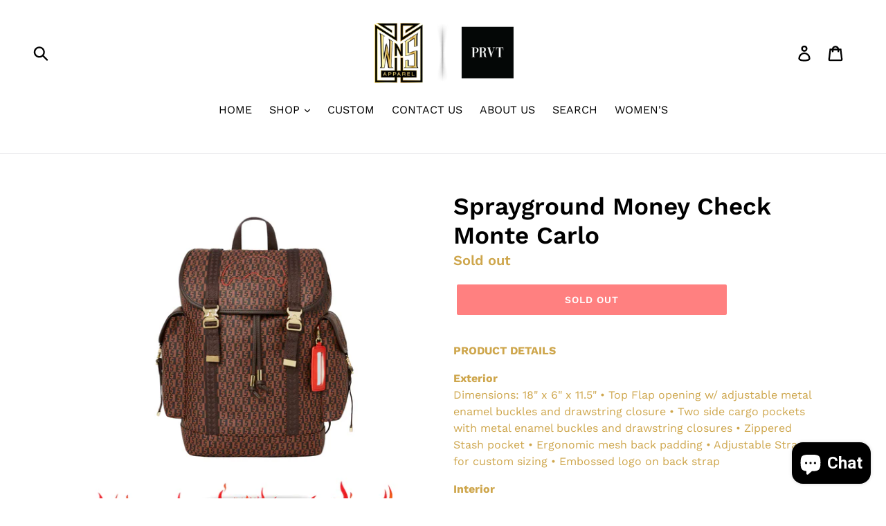

--- FILE ---
content_type: text/plain; charset=utf-8
request_url: https://sp-micro-proxy.b-cdn.net/micro?unique_id=wns-apparel.myshopify.com
body_size: 4100
content:
{"site":{"free_plan_limit_reached":false,"billing_status":null,"billing_active":true,"pricing_plan_required":false,"settings":{"proof_mobile_position":"Bottom","proof_desktop_position":"Bottom Left","proof_pop_size":"default","proof_start_delay_time":1,"proof_time_between":3,"proof_display_time":6,"proof_visible":false,"proof_cycle":true,"proof_mobile_enabled":true,"proof_desktop_enabled":true,"proof_tablet_enabled":null,"proof_locale":"en","proof_show_powered_by":false},"site_integrations":[{"id":"207934","enabled":true,"integration":{"name":"Shopify Purchase","handle":"shopify_api_purchase","pro":false},"settings":{"proof_onclick_new_tab":null,"proof_exclude_pages":null,"proof_include_pages":[],"proof_display_pages_mode":"excluded","proof_minimum_activity_sessions":null,"proof_height":110,"proof_bottom":10,"proof_top":10,"proof_right":10,"proof_left":10,"proof_background_color":"#FFFFFF","proof_background_image_url":null,"proof_font_color":"#000000","proof_border_radius":40,"proof_padding_top":0,"proof_padding_bottom":0,"proof_padding_left":8,"proof_padding_right":16,"proof_icon_color":null,"proof_icon_background_color":null,"proof_hours_before_obscure":48,"proof_minimum_review_rating":5,"proof_highlights_color":"#fdcb6e","proof_display_review":true,"proof_show_review_on_hover":true,"proof_summary_time_range":1440,"proof_summary_minimum_count":10,"proof_show_media":false,"proof_show_message":false,"proof_media_url":null,"proof_media_position":null,"proof_nudge_click_url":null,"proof_icon_url":null,"proof_icon_mode":null,"proof_icon_enabled":false},"template":{"id":"4","body":{"top":"{{first_name}} in {{city}}, {{province}} {{country}}","middle":"Purchased {{product_title}}"},"raw_body":"<top>{{first_name}} in {{city}}, {{province}} {{country}}</top><middle>Purchased {{product_title}}</middle>","locale":"en"}},{"id":"207933","enabled":true,"integration":{"name":"Shopify Add To Cart","handle":"shopify_storefront_add_to_cart","pro":false},"settings":{"proof_onclick_new_tab":null,"proof_exclude_pages":null,"proof_include_pages":[],"proof_display_pages_mode":"excluded","proof_minimum_activity_sessions":null,"proof_height":110,"proof_bottom":10,"proof_top":10,"proof_right":10,"proof_left":10,"proof_background_color":"#FFFFFF","proof_background_image_url":null,"proof_font_color":"#000000","proof_border_radius":40,"proof_padding_top":0,"proof_padding_bottom":0,"proof_padding_left":8,"proof_padding_right":16,"proof_icon_color":null,"proof_icon_background_color":null,"proof_hours_before_obscure":48,"proof_minimum_review_rating":5,"proof_highlights_color":"#fdcb6e","proof_display_review":true,"proof_show_review_on_hover":true,"proof_summary_time_range":1440,"proof_summary_minimum_count":10,"proof_show_media":false,"proof_show_message":false,"proof_media_url":null,"proof_media_position":null,"proof_nudge_click_url":null,"proof_icon_url":null,"proof_icon_mode":null,"proof_icon_enabled":false},"template":{"id":"36","body":{"top":"{{first_name}} in {{city}}, {{province}} {{country}}","middle":"Added to Cart {{product_title}}"},"raw_body":"<top>{{first_name}} in {{city}}, {{province}} {{country}}</top><middle>Added to Cart {{product_title}}</middle>","locale":"en"}}],"events":[{"id":"244180981","created_at":"2026-01-19T23:03:27.138Z","variables":{"first_name":"Someone","city":"Washington","province":"District of Columbia","province_code":"DC","country":"United States","country_code":"US","product_title":"Psycho Bunny Mens Tate Chenille Hoodie"},"click_url":"https://www.wns.clothing/products/psycho-bunny-mens-tate-chenille-hoodie","image_url":"https://cdn.shopify.com/s/files/1/0133/7835/5258/files/download_6.png?v=1767978013","product":{"id":"65510948","product_id":"9436422734055","title":"Psycho Bunny Mens Tate Chenille Hoodie","created_at":"2026-01-09T16:59:57.238Z","updated_at":"2026-01-16T04:25:00.669Z","published_at":"2026-01-09T17:00:38.000Z"},"site_integration":{"id":"207933","enabled":true,"integration":{"name":"Shopify Add To Cart","handle":"shopify_storefront_add_to_cart","pro":false},"template":{"id":"36","body":{"top":"{{first_name}} in {{city}}, {{province}} {{country}}","middle":"Added to Cart {{product_title}}"},"raw_body":"<top>{{first_name}} in {{city}}, {{province}} {{country}}</top><middle>Added to Cart {{product_title}}</middle>","locale":"en"}}},{"id":"244179663","created_at":"2026-01-19T22:22:33.115Z","variables":{"first_name":"Someone","city":"Washington","province":"District of Columbia","province_code":"DC","country":"United States","country_code":"US","product_title":"Psycho Bunny Mens Tate Chenille Hoodie"},"click_url":"https://www.wns.clothing/products/psycho-bunny-mens-tate-chenille-hoodie","image_url":"https://cdn.shopify.com/s/files/1/0133/7835/5258/files/download_6.png?v=1767978013","product":{"id":"65510948","product_id":"9436422734055","title":"Psycho Bunny Mens Tate Chenille Hoodie","created_at":"2026-01-09T16:59:57.238Z","updated_at":"2026-01-16T04:25:00.669Z","published_at":"2026-01-09T17:00:38.000Z"},"site_integration":{"id":"207933","enabled":true,"integration":{"name":"Shopify Add To Cart","handle":"shopify_storefront_add_to_cart","pro":false},"template":{"id":"36","body":{"top":"{{first_name}} in {{city}}, {{province}} {{country}}","middle":"Added to Cart {{product_title}}"},"raw_body":"<top>{{first_name}} in {{city}}, {{province}} {{country}}</top><middle>Added to Cart {{product_title}}</middle>","locale":"en"}}},{"id":"244164898","created_at":"2026-01-19T16:47:58.214Z","variables":{"first_name":"Someone","city":"Newark","province":"New Jersey","province_code":"NJ","country":"United States","country_code":"US","product_title":"DUAA Global World Cup Crop Hoodie"},"click_url":"https://www.wns.clothing/products/duaa-global-world-cup-crop-hoodie","image_url":"https://cdn.shopify.com/s/files/1/0133/7835/5258/files/IMG_0102.jpg?v=1767995117","product":{"id":"65511679","product_id":"9436646080743","title":"DUAA Global World Cup Crop Hoodie","created_at":"2026-01-09T21:46:09.990Z","updated_at":"2026-01-09T21:46:13.376Z","published_at":"2026-01-09T21:46:10.000Z"},"site_integration":{"id":"207933","enabled":true,"integration":{"name":"Shopify Add To Cart","handle":"shopify_storefront_add_to_cart","pro":false},"template":{"id":"36","body":{"top":"{{first_name}} in {{city}}, {{province}} {{country}}","middle":"Added to Cart {{product_title}}"},"raw_body":"<top>{{first_name}} in {{city}}, {{province}} {{country}}</top><middle>Added to Cart {{product_title}}</middle>","locale":"en"}}},{"id":"244161868","created_at":"2026-01-19T15:27:15.944Z","variables":{"first_name":"Someone","city":"Lafayette","province":"Louisiana","province_code":"LA","country":"United States","country_code":"US","product_title":"Jordan Craig Attitude Stacked Jeans"},"click_url":"https://www.wns.clothing/products/jordan-craig-attitude-stacked-jeans","image_url":"https://cdn.shopify.com/s/files/1/0133/7835/5258/files/jtf2294.jpg?v=1755011658","product":{"id":"64185415","product_id":"9304714182887","title":"Jordan Craig Attitude Stacked Jeans","created_at":"2025-08-12T15:16:11.610Z","updated_at":"2025-08-12T15:22:45.649Z","published_at":"2025-08-12T15:16:18.000Z"},"site_integration":{"id":"207933","enabled":true,"integration":{"name":"Shopify Add To Cart","handle":"shopify_storefront_add_to_cart","pro":false},"template":{"id":"36","body":{"top":"{{first_name}} in {{city}}, {{province}} {{country}}","middle":"Added to Cart {{product_title}}"},"raw_body":"<top>{{first_name}} in {{city}}, {{province}} {{country}}</top><middle>Added to Cart {{product_title}}</middle>","locale":"en"}}},{"id":"244104482","created_at":"2026-01-18T10:50:00.268Z","variables":{"first_name":"Someone","city":"Oklahoma City","province":"Oklahoma","province_code":"OK","country":"United States","country_code":"US","product_title":"Jordan Craig Detroit Lions Varsity Jacket"},"click_url":"https://www.wns.clothing/products/jordan-craig-detroit-lions-varsity-jacket","image_url":"https://cdn.shopify.com/s/files/1/0133/7835/5258/files/C5E1A4EA-59E0-41AD-88B2-F748CD782E16.jpg?v=1759521517","product":{"id":"64671246","product_id":"9365282980071","title":"Jordan Craig Detroit Lions Varsity Jacket","created_at":"2025-10-03T19:59:33.021Z","updated_at":"2025-10-03T19:59:38.606Z","published_at":"2025-10-03T19:59:36.000Z"},"site_integration":{"id":"207933","enabled":true,"integration":{"name":"Shopify Add To Cart","handle":"shopify_storefront_add_to_cart","pro":false},"template":{"id":"36","body":{"top":"{{first_name}} in {{city}}, {{province}} {{country}}","middle":"Added to Cart {{product_title}}"},"raw_body":"<top>{{first_name}} in {{city}}, {{province}} {{country}}</top><middle>Added to Cart {{product_title}}</middle>","locale":"en"}}},{"id":"244092859","created_at":"2026-01-18T04:06:11.483Z","variables":{"first_name":"Someone","city":"Bergenfield","province":"New Jersey","province_code":"NJ","country":"United States","country_code":"US","product_title":"MATA Ghost Rider Rhinestone Long Sleeve Hoodie 2026"},"click_url":"https://www.wns.clothing/products/mata-ghost-rider-rhinestone-long-sleeve-hoodie-2026","image_url":"https://cdn.shopify.com/s/files/1/0133/7835/5258/files/Photoroom_20260113_095416.png?v=1768322261","product":{"id":"65526672","product_id":"9438645420263","title":"MATA Ghost Rider Rhinestone Long Sleeve Hoodie 2026","created_at":"2026-01-13T16:37:01.347Z","updated_at":"2026-01-13T16:37:59.756Z","published_at":"2026-01-13T16:37:46.000Z"},"site_integration":{"id":"207933","enabled":true,"integration":{"name":"Shopify Add To Cart","handle":"shopify_storefront_add_to_cart","pro":false},"template":{"id":"36","body":{"top":"{{first_name}} in {{city}}, {{province}} {{country}}","middle":"Added to Cart {{product_title}}"},"raw_body":"<top>{{first_name}} in {{city}}, {{province}} {{country}}</top><middle>Added to Cart {{product_title}}</middle>","locale":"en"}}},{"id":"244092305","created_at":"2026-01-18T03:44:09.000Z","variables":{"first_name":"Someone","city":"San Antonio","province":"Texas","province_code":"TX","country":"United States","country_code":"US","product_title":"Sprayground Scarface Poster Backpack"},"click_url":"https://www.wns.clothing/products/sprayground-scarface-poster-backpack","image_url":"https://cdn.shopify.com/s/files/1/0133/7835/5258/files/sgscarface_ca4266aa-25dc-4e8d-bee4-b6bd9d476089.jpg?v=1762443487","product":{"id":"65203603","product_id":"9391428567271","title":"Sprayground Scarface Poster Backpack","created_at":"2025-11-06T15:37:57.189Z","updated_at":"2026-01-18T03:44:15.562Z","published_at":"2025-11-06T15:38:18.000Z"},"site_integration":{"id":"207934","enabled":true,"integration":{"name":"Shopify Purchase","handle":"shopify_api_purchase","pro":false},"template":{"id":"4","body":{"top":"{{first_name}} in {{city}}, {{province}} {{country}}","middle":"Purchased {{product_title}}"},"raw_body":"<top>{{first_name}} in {{city}}, {{province}} {{country}}</top><middle>Purchased {{product_title}}</middle>","locale":"en"}}},{"id":"244087563","created_at":"2026-01-18T00:48:34.000Z","variables":{"first_name":"Someone","city":"Bay Shore","province":"New York","province_code":"NY","country":"United States","country_code":"US","product_title":"Jordan Craig Sugar Hill Puffer Jacket '23"},"click_url":"https://www.wns.clothing/products/jordan-craig-sugar-hill-puffer-jacket-22","image_url":"https://cdn.shopify.com/s/files/1/0133/7835/5258/products/jcSH.jpg?v=1667945993","product":{"id":"53906200","product_id":"8245549498599","title":"Jordan Craig Sugar Hill Puffer Jacket '23","created_at":"2022-11-08T22:19:50.000Z","updated_at":"2026-01-18T00:48:42.014Z","published_at":"2022-11-08T22:19:52.000Z"},"site_integration":{"id":"207934","enabled":true,"integration":{"name":"Shopify Purchase","handle":"shopify_api_purchase","pro":false},"template":{"id":"4","body":{"top":"{{first_name}} in {{city}}, {{province}} {{country}}","middle":"Purchased {{product_title}}"},"raw_body":"<top>{{first_name}} in {{city}}, {{province}} {{country}}</top><middle>Purchased {{product_title}}</middle>","locale":"en"}}},{"id":"244087401","created_at":"2026-01-18T00:42:01.933Z","variables":{"first_name":"Someone","city":"Brentwood","province":"New York","province_code":"NY","country":"United States","country_code":"US","product_title":"Jordan Craig Sugar Hill Puffer Jacket '23"},"click_url":"https://www.wns.clothing/products/jordan-craig-sugar-hill-puffer-jacket-22","image_url":"https://cdn.shopify.com/s/files/1/0133/7835/5258/products/jcSH.jpg?v=1667945993","product":{"id":"53906200","product_id":"8245549498599","title":"Jordan Craig Sugar Hill Puffer Jacket '23","created_at":"2022-11-08T22:19:50.000Z","updated_at":"2026-01-18T00:48:42.014Z","published_at":"2022-11-08T22:19:52.000Z"},"site_integration":{"id":"207933","enabled":true,"integration":{"name":"Shopify Add To Cart","handle":"shopify_storefront_add_to_cart","pro":false},"template":{"id":"36","body":{"top":"{{first_name}} in {{city}}, {{province}} {{country}}","middle":"Added to Cart {{product_title}}"},"raw_body":"<top>{{first_name}} in {{city}}, {{province}} {{country}}</top><middle>Added to Cart {{product_title}}</middle>","locale":"en"}}},{"id":"244081234","created_at":null,"variables":{"first_name":"Someone","city":"Albion","province":"Michigan","province_code":"MI","country":"United States","country_code":"US","product_title":"Jordan Craig Local Dealer Rhinestone Jeans + Jean Jacket"},"click_url":"https://www.wns.clothing/products/jordan-craig-local-dealer-rhinestone-jeans-jean-jacket","image_url":"https://cdn.shopify.com/s/files/1/0133/7835/5258/files/jclocaldealer.jpg?v=1763083279","product":{"id":"65271913","product_id":"9396529299687","title":"Jordan Craig Local Dealer Rhinestone Jeans + Jean Jacket","created_at":"2025-11-14T01:27:34.306Z","updated_at":"2025-12-28T07:52:46.774Z","published_at":"2025-11-14T01:27:37.000Z"},"site_integration":{"id":"207933","enabled":true,"integration":{"name":"Shopify Add To Cart","handle":"shopify_storefront_add_to_cart","pro":false},"template":{"id":"36","body":{"top":"{{first_name}} in {{city}}, {{province}} {{country}}","middle":"Added to Cart {{product_title}}"},"raw_body":"<top>{{first_name}} in {{city}}, {{province}} {{country}}</top><middle>Added to Cart {{product_title}}</middle>","locale":"en"}}},{"id":"244075718","created_at":null,"variables":{"first_name":"Someone","city":"Panorama City","province":"California","province_code":"CA","country":"United States","country_code":"US","product_title":"Jordan Craig Illusion Denim Jacket + Jeans"},"click_url":"https://www.wns.clothing/products/jordan-craig-illusion-denim-jacket-jeans","image_url":"https://cdn.shopify.com/s/files/1/0133/7835/5258/files/jcmonogramset.jpg?v=1726852535","product":{"id":"61182645","product_id":"9017920028903","title":"Jordan Craig Illusion Denim Jacket + Jeans","created_at":"2024-09-20T17:19:03.000Z","updated_at":"2024-09-30T15:11:07.000Z","published_at":"2024-09-20T17:19:03.000Z"},"site_integration":{"id":"207933","enabled":true,"integration":{"name":"Shopify Add To Cart","handle":"shopify_storefront_add_to_cart","pro":false},"template":{"id":"36","body":{"top":"{{first_name}} in {{city}}, {{province}} {{country}}","middle":"Added to Cart {{product_title}}"},"raw_body":"<top>{{first_name}} in {{city}}, {{province}} {{country}}</top><middle>Added to Cart {{product_title}}</middle>","locale":"en"}}},{"id":"244070142","created_at":null,"variables":{"first_name":"Someone","city":"Madison","province":"Mississippi","province_code":"MS","country":"United States","country_code":"US","product_title":"Shipping Label"},"click_url":"https://www.wns.clothing/products/shipping-label","image_url":"","product":{"id":"9362381","product_id":"2512029220922","title":"Shipping Label","created_at":"2019-09-08T19:01:01.000Z","updated_at":"2025-11-12T12:06:56.880Z","published_at":"2019-09-08T18:42:16.000Z"},"site_integration":{"id":"207934","enabled":true,"integration":{"name":"Shopify Purchase","handle":"shopify_api_purchase","pro":false},"template":{"id":"4","body":{"top":"{{first_name}} in {{city}}, {{province}} {{country}}","middle":"Purchased {{product_title}}"},"raw_body":"<top>{{first_name}} in {{city}}, {{province}} {{country}}</top><middle>Purchased {{product_title}}</middle>","locale":"en"}}},{"id":"244047874","created_at":null,"variables":{"first_name":"Someone","city":"Abuja","province":"FCT","province_code":"FC","country":"Nigeria","country_code":"NG","product_title":"Duaa Muhammad Ali Oversize Tee"},"click_url":"https://www.wns.clothing/products/duaa-muhammad-ali-oversize-tee","image_url":"https://cdn.shopify.com/s/files/1/0133/7835/5258/files/IMG_0105.jpg?v=1767995244","product":{"id":"65511683","product_id":"9436646605031","title":"Duaa Muhammad Ali Oversize Tee","created_at":"2026-01-09T21:48:30.326Z","updated_at":"2026-01-09T21:48:33.811Z","published_at":"2026-01-09T21:48:31.000Z"},"site_integration":{"id":"207933","enabled":true,"integration":{"name":"Shopify Add To Cart","handle":"shopify_storefront_add_to_cart","pro":false},"template":{"id":"36","body":{"top":"{{first_name}} in {{city}}, {{province}} {{country}}","middle":"Added to Cart {{product_title}}"},"raw_body":"<top>{{first_name}} in {{city}}, {{province}} {{country}}</top><middle>Added to Cart {{product_title}}</middle>","locale":"en"}}},{"id":"244047090","created_at":null,"variables":{"first_name":"Someone","city":"Lincoln","province":"California","province_code":"CA","country":"United States","country_code":"US","product_title":"Psycho Bunny Evandale Oxford Short Sleeve Polo Shirt"},"click_url":"https://www.wns.clothing/products/psycho-bunny-evandale-oxford-short-sleeve-polo-shirt","image_url":"https://cdn.shopify.com/s/files/1/0133/7835/5258/files/B6K507F200.jpg?v=1743779095","product":{"id":"63092023","product_id":"9157005443303","title":"Psycho Bunny Evandale Oxford Short Sleeve Polo Shirt","created_at":"2025-04-04T15:04:33.626Z","updated_at":"2025-06-03T15:06:11.981Z","published_at":"2025-04-04T15:05:59.000Z"},"site_integration":{"id":"207933","enabled":true,"integration":{"name":"Shopify Add To Cart","handle":"shopify_storefront_add_to_cart","pro":false},"template":{"id":"36","body":{"top":"{{first_name}} in {{city}}, {{province}} {{country}}","middle":"Added to Cart {{product_title}}"},"raw_body":"<top>{{first_name}} in {{city}}, {{province}} {{country}}</top><middle>Added to Cart {{product_title}}</middle>","locale":"en"}}},{"id":"244040821","created_at":null,"variables":{"first_name":"Someone","city":"Casa Grande","province":"Arizona","province_code":"AZ","country":"United States","country_code":"US","product_title":"Psycho Bunny Mens Redland Graphic Tee"},"click_url":"https://www.wns.clothing/products/psycho-bunny-mens-redland-graphic-tee","image_url":"https://cdn.shopify.com/s/files/1/0133/7835/5258/files/pbredland.jpg?v=1715098049","product":{"id":"60014633","product_id":"8843121524967","title":"Psycho Bunny Mens Redland Graphic Tee","created_at":"2024-05-07T16:07:23.000Z","updated_at":"2026-01-17T00:52:19.299Z","published_at":"2024-05-07T16:07:23.000Z"},"site_integration":{"id":"207934","enabled":true,"integration":{"name":"Shopify Purchase","handle":"shopify_api_purchase","pro":false},"template":{"id":"4","body":{"top":"{{first_name}} in {{city}}, {{province}} {{country}}","middle":"Purchased {{product_title}}"},"raw_body":"<top>{{first_name}} in {{city}}, {{province}} {{country}}</top><middle>Purchased {{product_title}}</middle>","locale":"en"}}},{"id":"244034114","created_at":null,"variables":{"first_name":"Someone","city":"Phoenix","province":"Arizona","province_code":"AZ","country":"United States","country_code":"US","product_title":"Psycho Bunny Mens Redland Graphic Tee"},"click_url":"https://www.wns.clothing/products/psycho-bunny-mens-redland-graphic-tee","image_url":"https://cdn.shopify.com/s/files/1/0133/7835/5258/files/pbredland.jpg?v=1715098049","product":{"id":"60014633","product_id":"8843121524967","title":"Psycho Bunny Mens Redland Graphic Tee","created_at":"2024-05-07T16:07:23.000Z","updated_at":"2026-01-17T00:52:19.299Z","published_at":"2024-05-07T16:07:23.000Z"},"site_integration":{"id":"207933","enabled":true,"integration":{"name":"Shopify Add To Cart","handle":"shopify_storefront_add_to_cart","pro":false},"template":{"id":"36","body":{"top":"{{first_name}} in {{city}}, {{province}} {{country}}","middle":"Added to Cart {{product_title}}"},"raw_body":"<top>{{first_name}} in {{city}}, {{province}} {{country}}</top><middle>Added to Cart {{product_title}}</middle>","locale":"en"}}},{"id":"243997746","created_at":null,"variables":{"first_name":"Someone","city":"Puyallup","province":"Washington","province_code":"WA","country":"United States","country_code":"US","product_title":"Psycho Bunny Mens Tate Chenille Hoodie"},"click_url":"https://www.wns.clothing/products/psycho-bunny-mens-tate-chenille-hoodie","image_url":"https://cdn.shopify.com/s/files/1/0133/7835/5258/files/download_6.png?v=1767978013","product":{"id":"65510948","product_id":"9436422734055","title":"Psycho Bunny Mens Tate Chenille Hoodie","created_at":"2026-01-09T16:59:57.238Z","updated_at":"2026-01-16T04:25:00.669Z","published_at":"2026-01-09T17:00:38.000Z"},"site_integration":{"id":"207934","enabled":true,"integration":{"name":"Shopify Purchase","handle":"shopify_api_purchase","pro":false},"template":{"id":"4","body":{"top":"{{first_name}} in {{city}}, {{province}} {{country}}","middle":"Purchased {{product_title}}"},"raw_body":"<top>{{first_name}} in {{city}}, {{province}} {{country}}</top><middle>Purchased {{product_title}}</middle>","locale":"en"}}},{"id":"243997730","created_at":null,"variables":{"first_name":"Someone","city":"Fair Lawn","province":"New Jersey","province_code":"NJ","country":"United States","country_code":"US","product_title":"Jordan Craig Bubble Jacket"},"click_url":"https://www.wns.clothing/products/jordan-craig-bubble-jacket-1","image_url":"https://cdn.shopify.com/s/files/1/0133/7835/5258/files/92f18f2a-5ae9-422c-b088-3695998a4003.42e2b1d880837ff8c6ca6fdf255ccef9.png?v=1732724310","product":{"id":"48843901","product_id":"7455096406247","title":"Jordan Craig Bubble Jacket","created_at":"2021-11-18T16:03:27.000Z","updated_at":"2025-01-10T01:26:34.488Z","published_at":"2021-11-18T16:03:30.000Z"},"site_integration":{"id":"207933","enabled":true,"integration":{"name":"Shopify Add To Cart","handle":"shopify_storefront_add_to_cart","pro":false},"template":{"id":"36","body":{"top":"{{first_name}} in {{city}}, {{province}} {{country}}","middle":"Added to Cart {{product_title}}"},"raw_body":"<top>{{first_name}} in {{city}}, {{province}} {{country}}</top><middle>Added to Cart {{product_title}}</middle>","locale":"en"}}},{"id":"243997565","created_at":null,"variables":{"first_name":"Someone","city":"Mercer Island","province":"Washington","province_code":"WA","country":"United States","country_code":"US","product_title":"Psycho Bunny Mens Tate Chenille Hoodie"},"click_url":"https://www.wns.clothing/products/psycho-bunny-mens-tate-chenille-hoodie","image_url":"https://cdn.shopify.com/s/files/1/0133/7835/5258/files/download_6.png?v=1767978013","product":{"id":"65510948","product_id":"9436422734055","title":"Psycho Bunny Mens Tate Chenille Hoodie","created_at":"2026-01-09T16:59:57.238Z","updated_at":"2026-01-16T04:25:00.669Z","published_at":"2026-01-09T17:00:38.000Z"},"site_integration":{"id":"207933","enabled":true,"integration":{"name":"Shopify Add To Cart","handle":"shopify_storefront_add_to_cart","pro":false},"template":{"id":"36","body":{"top":"{{first_name}} in {{city}}, {{province}} {{country}}","middle":"Added to Cart {{product_title}}"},"raw_body":"<top>{{first_name}} in {{city}}, {{province}} {{country}}</top><middle>Added to Cart {{product_title}}</middle>","locale":"en"}}},{"id":"243989889","created_at":null,"variables":{"first_name":"Someone","city":"Brooklyn","province":"New York","province_code":"NY","country":"United States","country_code":"US","product_title":"Smoke Rise Eternity Fleece Hoodie + Stacked Sweatpants (Asphalt)"},"click_url":"https://www.wns.clothing/products/smoke-rise-eternity-fleece-hoodie-stacked-sweatpants-asphalt","image_url":"https://cdn.shopify.com/s/files/1/0133/7835/5258/files/sreternity.jpg?v=1767375000","product":{"id":"65438432","product_id":"9430343024871","title":"Smoke Rise Eternity Fleece Hoodie + Stacked Sweatpants (Asphalt)","created_at":"2026-01-02T17:30:56.082Z","updated_at":"2026-01-02T17:49:01.658Z","published_at":"2026-01-02T17:48:59.000Z"},"site_integration":{"id":"207933","enabled":true,"integration":{"name":"Shopify Add To Cart","handle":"shopify_storefront_add_to_cart","pro":false},"template":{"id":"36","body":{"top":"{{first_name}} in {{city}}, {{province}} {{country}}","middle":"Added to Cart {{product_title}}"},"raw_body":"<top>{{first_name}} in {{city}}, {{province}} {{country}}</top><middle>Added to Cart {{product_title}}</middle>","locale":"en"}}},{"id":"243989736","created_at":null,"variables":{"first_name":"Someone","city":"Brooklyn","province":"New York","province_code":"NY","country":"United States","country_code":"US","product_title":"Saints Stone Applique Hoodie + Stacked Sweatpants"},"click_url":"https://www.wns.clothing/products/saints-stone-applique-hoodie-stacked-sweatpants","image_url":"https://cdn.shopify.com/s/files/1/0133/7835/5258/files/00028764696416E9_L.png?v=1765911134","product":{"id":"65381914","product_id":"9422248280295","title":"Saints Stone Applique Hoodie + Stacked Sweatpants","created_at":"2025-12-16T18:53:22.106Z","updated_at":"2025-12-16T19:00:47.088Z","published_at":"2025-12-16T19:00:44.000Z"},"site_integration":{"id":"207933","enabled":true,"integration":{"name":"Shopify Add To Cart","handle":"shopify_storefront_add_to_cart","pro":false},"template":{"id":"36","body":{"top":"{{first_name}} in {{city}}, {{province}} {{country}}","middle":"Added to Cart {{product_title}}"},"raw_body":"<top>{{first_name}} in {{city}}, {{province}} {{country}}</top><middle>Added to Cart {{product_title}}</middle>","locale":"en"}}},{"id":"243979904","created_at":null,"variables":{"first_name":"Someone","city":"Paris","province":"Ontario","province_code":"ON","country":"Canada","country_code":"CA","product_title":"Jordan Craig El Jefe Shearling Moto Jacket *2024"},"click_url":"https://www.wns.clothing/products/jordan-craig-el-jefe-shearling-moto-jacket-walnut-1","image_url":"https://cdn.shopify.com/s/files/1/0133/7835/5258/products/firetemplateeljefe3.jpg?v=1606185124","product":{"id":"34702758","product_id":"5729045151899","title":"Jordan Craig El Jefe Shearling Moto Jacket *2024","created_at":"2020-10-22T01:49:32.000Z","updated_at":"2025-01-07T01:42:59.594Z","published_at":"2020-10-22T01:49:32.000Z"},"site_integration":{"id":"207933","enabled":true,"integration":{"name":"Shopify Add To Cart","handle":"shopify_storefront_add_to_cart","pro":false},"template":{"id":"36","body":{"top":"{{first_name}} in {{city}}, {{province}} {{country}}","middle":"Added to Cart {{product_title}}"},"raw_body":"<top>{{first_name}} in {{city}}, {{province}} {{country}}</top><middle>Added to Cart {{product_title}}</middle>","locale":"en"}}},{"id":"243970839","created_at":null,"variables":{"first_name":"Someone","city":"Maple Shade Township","province":"New Jersey","province_code":"NJ","country":"United States","country_code":"US","product_title":"Jordan Craig El Jefe Shearling Moto Jacket 2024"},"click_url":"https://www.wns.clothing/products/jordan-craig-el-jefe-shearling-moto-jacket-2022","image_url":"https://cdn.shopify.com/s/files/1/0133/7835/5258/products/jceljefe22.jpg?v=1666451874","product":{"id":"53576767","product_id":"8232327119079","title":"Jordan Craig El Jefe Shearling Moto Jacket 2024","created_at":"2022-10-22T15:17:49.000Z","updated_at":"2025-12-22T01:25:58.947Z","published_at":"2022-10-22T15:17:53.000Z"},"site_integration":{"id":"207933","enabled":true,"integration":{"name":"Shopify Add To Cart","handle":"shopify_storefront_add_to_cart","pro":false},"template":{"id":"36","body":{"top":"{{first_name}} in {{city}}, {{province}} {{country}}","middle":"Added to Cart {{product_title}}"},"raw_body":"<top>{{first_name}} in {{city}}, {{province}} {{country}}</top><middle>Added to Cart {{product_title}}</middle>","locale":"en"}}},{"id":"243952217","created_at":null,"variables":{"first_name":"Someone","city":"Winnipeg","province":"Manitoba","province_code":"MB","country":"Canada","country_code":"CA","product_title":"Hustle Gang Advance Sweatsuit"},"click_url":"https://www.wns.clothing/products/hustle-gang-advance-sweatsuit","image_url":"https://cdn.shopify.com/s/files/1/0133/7835/5258/products/hgAdvanceSweatsuit.jpg?v=1671727344","product":{"id":"54456624","product_id":"8271694463207","title":"Hustle Gang Advance Sweatsuit","created_at":"2022-12-22T16:42:18.000Z","updated_at":"2022-12-22T16:49:26.000Z","published_at":"2022-12-22T16:42:22.000Z"},"site_integration":{"id":"207933","enabled":true,"integration":{"name":"Shopify Add To Cart","handle":"shopify_storefront_add_to_cart","pro":false},"template":{"id":"36","body":{"top":"{{first_name}} in {{city}}, {{province}} {{country}}","middle":"Added to Cart {{product_title}}"},"raw_body":"<top>{{first_name}} in {{city}}, {{province}} {{country}}</top><middle>Added to Cart {{product_title}}</middle>","locale":"en"}}},{"id":"243951960","created_at":null,"variables":{"first_name":"Someone","city":"Winnipeg","province":"Manitoba","province_code":"MB","country":"Canada","country_code":"CA","product_title":"Kappa Authentic Archer Hoodie + Colt Sweatpants"},"click_url":"https://www.wns.clothing/products/kappa-authentic-archer-hoodie-colt-sweatpants","image_url":"https://cdn.shopify.com/s/files/1/0133/7835/5258/files/kappaarcherblk.jpg?v=1697646100","product":{"id":"58051399","product_id":"8513097564391","title":"Kappa Authentic Archer Hoodie + Colt Sweatpants","created_at":"2023-10-18T16:21:30.000Z","updated_at":"2024-11-25T16:24:12.000Z","published_at":"2023-10-18T16:21:30.000Z"},"site_integration":{"id":"207933","enabled":true,"integration":{"name":"Shopify Add To Cart","handle":"shopify_storefront_add_to_cart","pro":false},"template":{"id":"36","body":{"top":"{{first_name}} in {{city}}, {{province}} {{country}}","middle":"Added to Cart {{product_title}}"},"raw_body":"<top>{{first_name}} in {{city}}, {{province}} {{country}}</top><middle>Added to Cart {{product_title}}</middle>","locale":"en"}}}]}}